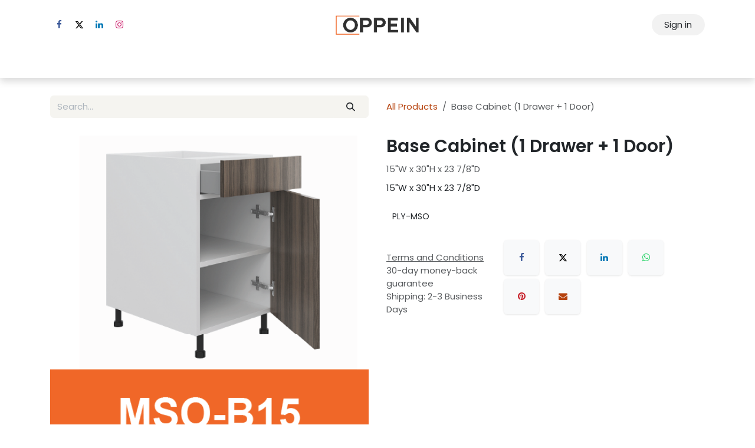

--- FILE ---
content_type: text/html; charset=utf-8
request_url: https://www.oppeincabinetry.ca/shop/ply-mso-b15-base-cabinet-1-drawer-1-door-14673
body_size: 23147
content:

        

    
        
<!DOCTYPE html>
<html lang="en-US" data-website-id="1" data-main-object="product.template(14673,)">
    <head>
        <meta charset="utf-8"/>
        <meta http-equiv="X-UA-Compatible" content="IE=edge"/>
        <meta name="viewport" content="width=device-width, initial-scale=1"/>
        <meta name="generator" content="Odoo"/>
        <meta name="description" content="15&#34;W x 30&#34;H x 23 7/8&#34;D"/>
            
        <meta property="og:type" content="website"/>
        <meta property="og:title" content="Base Cabinet (1 Drawer + 1 Door)"/>
        <meta property="og:site_name" content="Oppein Cabinetry"/>
        <meta property="og:url" content="https://www.oppeincabinetry.ca/shop/ply-mso-b15-base-cabinet-1-drawer-1-door-14673"/>
        <meta property="og:image" content="https://www.oppeincabinetry.ca/web/image/product.template/14673/image_1024?unique=51be2c2"/>
        <meta property="og:description" content="15&#34;W x 30&#34;H x 23 7/8&#34;D"/>
            
        <meta name="twitter:card" content="summary_large_image"/>
        <meta name="twitter:title" content="Base Cabinet (1 Drawer + 1 Door)"/>
        <meta name="twitter:image" content="https://www.oppeincabinetry.ca/web/image/product.template/14673/image_1024?unique=51be2c2"/>
        <meta name="twitter:description" content="15&#34;W x 30&#34;H x 23 7/8&#34;D"/>
        
        <link rel="canonical" href="https://www.oppeincabinetry.ca/shop/ply-mso-b15-base-cabinet-1-drawer-1-door-14673"/>
        
        <link rel="preconnect" href="https://fonts.gstatic.com/" crossorigin=""/>
        <title>Base Cabinet (1 Drawer + 1 Door) | Oppein Cabinetry</title>
        <link type="image/x-icon" rel="shortcut icon" href="/web/image/website/1/favicon?unique=6768efe"/>
        <link rel="preload" href="/web/static/src/libs/fontawesome/fonts/fontawesome-webfont.woff2?v=4.7.0" as="font" crossorigin=""/>
        <link type="text/css" rel="stylesheet" href="/web/assets/1/b08d95a/web.assets_frontend.min.css"/>
            <script src="/website/static/src/js/content/cookie_watcher.js"></script>
            <script>
                watch3rdPartyScripts(["youtu.be", "youtube.com", "youtube-nocookie.com", "instagram.com", "instagr.am", "ig.me", "vimeo.com", "dailymotion.com", "dai.ly", "youku.com", "tudou.com", "facebook.com", "facebook.net", "fb.com", "fb.me", "fb.watch", "tiktok.com", "x.com", "twitter.com", "t.co", "googletagmanager.com", "google-analytics.com", "google.com", "google.ad", "google.ae", "google.com.af", "google.com.ag", "google.al", "google.am", "google.co.ao", "google.com.ar", "google.as", "google.at", "google.com.au", "google.az", "google.ba", "google.com.bd", "google.be", "google.bf", "google.bg", "google.com.bh", "google.bi", "google.bj", "google.com.bn", "google.com.bo", "google.com.br", "google.bs", "google.bt", "google.co.bw", "google.by", "google.com.bz", "google.ca", "google.cd", "google.cf", "google.cg", "google.ch", "google.ci", "google.co.ck", "google.cl", "google.cm", "google.cn", "google.com.co", "google.co.cr", "google.com.cu", "google.cv", "google.com.cy", "google.cz", "google.de", "google.dj", "google.dk", "google.dm", "google.com.do", "google.dz", "google.com.ec", "google.ee", "google.com.eg", "google.es", "google.com.et", "google.fi", "google.com.fj", "google.fm", "google.fr", "google.ga", "google.ge", "google.gg", "google.com.gh", "google.com.gi", "google.gl", "google.gm", "google.gr", "google.com.gt", "google.gy", "google.com.hk", "google.hn", "google.hr", "google.ht", "google.hu", "google.co.id", "google.ie", "google.co.il", "google.im", "google.co.in", "google.iq", "google.is", "google.it", "google.je", "google.com.jm", "google.jo", "google.co.jp", "google.co.ke", "google.com.kh", "google.ki", "google.kg", "google.co.kr", "google.com.kw", "google.kz", "google.la", "google.com.lb", "google.li", "google.lk", "google.co.ls", "google.lt", "google.lu", "google.lv", "google.com.ly", "google.co.ma", "google.md", "google.me", "google.mg", "google.mk", "google.ml", "google.com.mm", "google.mn", "google.com.mt", "google.mu", "google.mv", "google.mw", "google.com.mx", "google.com.my", "google.co.mz", "google.com.na", "google.com.ng", "google.com.ni", "google.ne", "google.nl", "google.no", "google.com.np", "google.nr", "google.nu", "google.co.nz", "google.com.om", "google.com.pa", "google.com.pe", "google.com.pg", "google.com.ph", "google.com.pk", "google.pl", "google.pn", "google.com.pr", "google.ps", "google.pt", "google.com.py", "google.com.qa", "google.ro", "google.ru", "google.rw", "google.com.sa", "google.com.sb", "google.sc", "google.se", "google.com.sg", "google.sh", "google.si", "google.sk", "google.com.sl", "google.sn", "google.so", "google.sm", "google.sr", "google.st", "google.com.sv", "google.td", "google.tg", "google.co.th", "google.com.tj", "google.tl", "google.tm", "google.tn", "google.to", "google.com.tr", "google.tt", "google.com.tw", "google.co.tz", "google.com.ua", "google.co.ug", "google.co.uk", "google.com.uy", "google.co.uz", "google.com.vc", "google.co.ve", "google.co.vi", "google.com.vn", "google.vu", "google.ws", "google.rs", "google.co.za", "google.co.zm", "google.co.zw", "google.cat"]);
            </script>
        <script id="web.layout.odooscript" type="text/javascript">
            var odoo = {
                csrf_token: "09ea535af8f7aacc27fef2b9061391a32257a0d1o1801429358",
                debug: "",
            };
        </script>
        <script type="text/javascript">
            odoo.__session_info__ = {"is_admin": false, "is_system": false, "is_public": true, "is_internal_user": false, "is_website_user": true, "uid": null, "is_frontend": true, "profile_session": null, "profile_collectors": null, "profile_params": null, "show_effect": true, "currencies": {"3": {"symbol": "$", "position": "before", "digits": [69, 2]}, "1": {"symbol": "USD$", "position": "before", "digits": [69, 2]}}, "quick_login": true, "bundle_params": {"lang": "en_US", "website_id": 1}, "test_mode": false, "websocket_worker_version": "saas-18.2-3", "translationURL": "/website/translations", "cache_hashes": {"translations": "f9c64e80285364671746e012b95c2c4d5330ba1d"}, "geoip_country_code": "US", "geoip_phone_code": 1, "lang_url_code": "en", "add_to_cart_action": "stay"};
            if (!/(^|;\s)tz=/.test(document.cookie)) {
                const userTZ = Intl.DateTimeFormat().resolvedOptions().timeZone;
                document.cookie = `tz=${userTZ}; path=/`;
            }
        </script>
        <script type="text/javascript" defer="defer" src="/web/assets/1/b56ec77/web.assets_frontend_minimal.min.js" onerror="__odooAssetError=1"></script>
        <script type="text/javascript" defer="defer" data-src="/web/assets/1/af83f88/web.assets_frontend_lazy.min.js" onerror="__odooAssetError=1"></script>
        
            
            <script type="application/ld+json">
{
    "@context": "http://schema.org",
    "@type": "Organization",
    "name": "Oppein Cabinetry",
    "logo": "https://www.oppeincabinetry.ca/logo.png?company=1",
    "url": "https://www.oppeincabinetry.ca"
}
            </script>

             
            <script type="application/ld+json">[
  {
    "@context": "https://schema.org",
    "@type": "Product",
    "name": "Base Cabinet (1 Drawer + 1 Door)",
    "url": "https://www.oppeincabinetry.ca/shop/ply-mso-b15-base-cabinet-1-drawer-1-door-14673",
    "image": "https://www.oppeincabinetry.ca/web/image/product.product/14673/image_1920?unique=a0549b7",
    "offers": {
      "@type": "Offer",
      "price": 399.0,
      "priceCurrency": "CAD"
    },
    "description": "15\"W x 30\"H x 23 7/8\"D"
  }
]</script>
        
  <!-- HTML Meta Tags -->
  <title>Wholesale RTA Kitchen Cabinets Suppliers in Canada | OPPEIN Cabinetry</title>
  <meta name="description" content="OPPEIN Cabinetry offers high-quality wholesale RTA kitchen cabinets online. As a trusted kitchen cabinets wholesaler, we provide a wide range of ready-to-assemble cabinets at wholesale prices. Whether you're looking for custom RTA kitchen cabinets or cabinets near me, we've got you covered. Browse our selection today to find the best kitchen cabinet wholesale suppliers for your needs.">

  <!-- Facebook Meta Tags -->
  <meta property="og:url" content="https://www.oppeincabinetry.ca">
  <meta property="og:type" content="website">
  <meta property="og:title" content="Wholesale RTA Kitchen Cabinets Suppliers in Canada | OPPEIN Cabinetry">
  <meta property="og:description" content="OPPEIN Cabinetry offers high-quality wholesale RTA kitchen cabinets online. As a trusted kitchen cabinets wholesaler, we provide a wide range of ready-to-assemble cabinets at wholesale prices. Whether you're looking for custom RTA kitchen cabinets or cabinets near me, we've got you covered. Browse our selection today to find the best kitchen cabinet wholesale suppliers for your needs.">
  <meta property="og:image" content="https://www.oppeincabinetry.ca/web/image/8129-eaa7dfcf/Oppeinweb.jpg">
      
<meta name="facebook-domain-verification" content="ewcpuk812yy39dyy1nx4cikbsgb4ld" />

  <!-- Twitter Meta Tags -->
  <meta name="twitter:card" content="summary_large_image">
  <meta property="twitter:domain" content="oppeincabinetry.ca">
  <meta property="twitter:url" content="https://www.oppeincabinetry.ca">
  <meta name="twitter:title" content="Wholesale RTA Kitchen Cabinets Suppliers in Canada | OPPEIN Cabinetry">
  <meta name="twitter:description" content="OPPEIN Cabinetry offers high-quality wholesale RTA kitchen cabinets online. As a trusted kitchen cabinets wholesaler, we provide a wide range of ready-to-assemble cabinets at wholesale prices. Whether you're looking for custom RTA kitchen cabinets or cabinets near me, we've got you covered. Browse our selection today to find the best kitchen cabinet wholesale suppliers for your needs.">
  <meta name="twitter:image" content="https://www.oppeincabinetry.ca/web/image/8129-eaa7dfcf/Oppeinweb.jpg">



<!-- Google Tag Manager -->
<script>(function(w,d,s,l,i){w[l]=w[l]||[];w[l].push({'gtm.start':
new Date().getTime(),event:'gtm.js'});var f=d.getElementsByTagName(s)[0],
j=d.createElement(s),dl=l!='dataLayer'?'&l='+l:'';j.async=true;j.src=
'https://www.googletagmanager.com/gtm.js?id='+i+dl;f.parentNode.insertBefore(j,f);
})(window,document,'script','dataLayer','GTM-PH8GJ49');</script>
<!-- End Google Tag Manager -->


<script type="application/ld+json">
{
   "@context": "http:\/\/schema.org",
   "@type": "LocalBusiness",
   "url": "https://www.oppeincabinetry.ca/",
   "name": "Oppein Cabinetry ",
   "description":"​OPPEIN Cabinetry offers a wide selection of premium ready-to-assemble (RTA) kitchen cabinets, designed to elevate kitchen spaces. As a leading wholesale supplier of kitchen cabinets, we pride ourselves on delivering top-quality products that meet the diverse needs of our B2B customers.",

"logo":"https://www.oppeincabinetry.ca/web/image/website/1/logo/Oppein%20Cabinetry?unique=0053a35",
   "image": [
   {
   "@type": "imageObject",
   "url":"https://www.oppeincabinetry.ca/web/image/1343-642a52a3/3.jpg"
    }
    ],
   "email": "info@oppeincabinetry.ca",
   "telephone": "+1 416-798-8885",
   "address": {
       "@type": "PostalAddress",
       "streetAddress": "474 Attwell Dr, Etobicoke",
       "addressLocality": "ON",
       "postalCode": " M9W 5C3",
       "addressCountry": "Canada"
   },
   "geo": {
       "@type": "GeoCoordinates",
       "latitude": "43.7029966",
       "longitude":"-79.6088862"
   },
   "openingHours": [
       "Mon- Fri: 09–00am:17-00pm"      


],   
   "priceRange": "$$"
   
}
</script>
<script type="application/ld+json">
{
  "@context": "http://schema.org",
  "@type": "Organization",
  "name": "Oppein Cabinetry",
  "url": "https://www.oppeincabinetry.ca/",
  "logo":"https://www.oppeincabinetry.ca/web/image/website/1/logo/Oppein%20Cabinetry?unique=0053a35",
  "contactPoint": [
      {
          "@type": "ContactPoint",
          "telephone": "+1 416-798-8885	",
          "contactType": "customer service",
          "areaServed": [
              "Canada"
          ],
          "availableLanguage": [
              "English"
       ]
     }
 ]
}
</script>
    </head>
    <body>



        <div id="wrapwrap" class="   ">
            <a class="o_skip_to_content btn btn-primary rounded-0 visually-hidden-focusable position-absolute start-0" href="#wrap">Skip to Content</a>
                <header id="top" data-anchor="true" data-name="Header" data-extra-items-toggle-aria-label="Extra items button" class="   o_header_fixed" style=" ">
                    
    <nav data-name="Navbar" aria-label="Main" class="navbar navbar-expand-lg navbar-light o_colored_level o_cc d-none d-lg-block pt-3 shadow-sm ">
        

            <div id="o_main_nav" class="o_main_nav container flex-wrap">
                <div class="o_header_hide_on_scroll d-grid align-items-center w-100 o_grid_header_3_cols pb-3">
                    <ul class="navbar-nav align-items-center gap-1">
                        
                        
                        
        <li class="">
            <div class="o_header_social_links ">
                <div class="s_social_media o_not_editable oe_unmovable oe_unremovable" data-snippet="s_social_media" data-name="Social Media">
                    <h5 class="s_social_media_title d-none">Follow us</h5>
                    <a href="/website/social/facebook" class="s_social_media_facebook o_nav-link_secondary nav-link m-0 p-0 text-decoration-none" target="_blank" aria-label="Facebook">
                        <i class="fa fa-facebook fa-stack p-1 o_editable_media"></i>
                    </a>
                    <a href="/website/social/twitter" class="s_social_media_twitter o_nav-link_secondary nav-link m-0 p-0 text-decoration-none" target="_blank" aria-label="X">
                        <i class="fa fa-twitter fa-stack p-1 o_editable_media"></i>
                    </a>
                    <a href="/website/social/linkedin" class="s_social_media_linkedin o_nav-link_secondary nav-link m-0 p-0 text-decoration-none" target="_blank" aria-label="LinkedIn">
                        <i class="fa fa-linkedin fa-stack p-1 o_editable_media"></i>
                    </a>
                    <a href="/website/social/instagram" class="s_social_media_instagram o_nav-link_secondary nav-link m-0 p-0 text-decoration-none" target="_blank" aria-label="Instagram">
                        <i class="fa fa-instagram fa-stack p-1 o_editable_media"></i>
                    </a>
                </div>
            </div>
        </li>
                        
                    </ul>
                    
    <a data-name="Navbar Logo" href="/" class="navbar-brand logo mx-auto mw-100">
            
            <span role="img" aria-label="Logo of Oppein Cabinetry" title="Oppein Cabinetry"><img src="/web/image/website/1/logo/Oppein%20Cabinetry?unique=6768efe" class="img img-fluid" width="95" height="40" alt="Oppein Cabinetry" loading="lazy"/></span>
        </a>
    
                    <ul class="navbar-nav align-items-center gap-1 flex-wrap justify-content-end ms-auto">
                        
        
            <li class=" divider d-none"></li> 
            <li class="o_wsale_my_cart d-none ">
                <a href="/shop/cart" aria-label="eCommerce cart" class="o_navlink_background btn position-relative rounded-circle p-1 text-reset">
                    <div class="">
                        <i class="fa fa-shopping-cart fa-stack"></i>
                        <sup class="my_cart_quantity badge bg-primary position-absolute top-0 end-0 mt-n1 me-n1 rounded-pill d-none" data-order-id="">0</sup>
                    </div>
                </a>
            </li>
        
            <li class=" o_no_autohide_item">
                <a href="/web/login" class="o_navlink_background btn border-0 text-reset">Sign in</a>
            </li>
                        
        
        
                        
                        
                    </ul>
                </div>
                <div class="d-flex justify-content-center w-100">
                    
    <ul role="menu" id="top_menu" class="nav navbar-nav top_menu o_menu_loading  pb-0 ">
        

                        

    <li role="presentation" class="nav-item position-static  dropdown">
        <a href="#" data-bs-toggle="dropdown" data-bs-auto-close="outside" role="menuitem" class="dropdown-toggle nav-link o_mega_menu_toggle  " data-bs-display="static">
            <span>RTA Kitchen</span>
        </a>
        
        <div data-name="Mega Menu" role="menuitem" class="o_mega_menu dropdown-menu o_no_parent_editor dropdown-menu-start border-top-0">
    





















































<section class="s_mega_menu_thumbnails pt24 o_colored_level o_cc o_cc1" style="background-image: none;">
        <div class="container">
            <div class="row justify-content-center">
                <div class="col-12 col-sm col-md-12 col-lg px-0 o_colored_level">
                    <div class="container">
                        <div class="row">
    <div class="col-6 col-sm text-center py-2 o_colored_level o_anim_fade_in o_animate" style="">
        <a href="/white-slim-shaker-ssw-kitchen-cabinets" class="nav-link p-0" data-name="Menu Item" data-bs-original-title="" title="">
            <img src="/web/image/1323-96c918c1/SSW--Slim-White-Shaker.jpg" alt="wholesale cabinets" class="img-fluid rounded shadow img o_we_custom_image" data-original-id="1246" data-original-src="/web/image/1246-f0d6c3d5/SSW--Slim-White-Shaker.jpg" data-mimetype="image/jpeg" data-resize-width="350" loading="eager" data-bs-original-title="" title="" aria-describedby="tooltip541915">
            <br>
            <span class="d-block p-2">
                <b><font style="font-size:14px;"> White Slim Shaker<br>Plywood &amp; Particle Board</font></b><br></span>
        </a>
    </div>
    <div class="col-6 col-sm text-center py-2 o_colored_level o_anim_fade_in o_animate" style="animation-delay: 0.1s;">
        <a href="/white-single-shaker-wss-kitchen-cabinets" class="nav-link p-0" data-name="Menu Item" data-bs-original-title="" title="">
            <img src="/web/image/4122-babf2042/WSS--White-Shaker-Style.jpg" alt="kitchen cabinets wholesale" class="img-fluid rounded shadow img o_we_custom_image" data-original-id="1250" data-original-src="/web/image/1250-e702e1bb/WSS--White-Shaker-Style.jpg" data-mimetype="image/jpeg" data-resize-width="350" loading="eager" data-bs-original-title="" title="" aria-describedby="tooltip221853">
            <br>
            <span class="d-block p-2">
                <b><font style="font-size:14px;">White Single Shaker<br>Plywood &amp; Particle Board</font></b><br></span>
        </a>
    </div>
    <div class="col-6 col-sm text-center py-2 o_colored_level o_anim_fade_in o_animate" style="animation-delay: 0.2s;">
        <a href="/blue-single-shaker-bss-kitchen-cabinets" class="nav-link p-0" data-name="Menu Item" data-bs-original-title="" title="">
            <img src="/web/image/4123-ded4612e/BSS--Blue-Single-Shaker.jpg" alt="kitchen cabinets wholesaler" class="img-fluid rounded shadow img o_we_custom_image" data-original-id="1251" data-original-src="/web/image/1251-dfd2f9fd/BSS--Blue-Single-Shaker.jpg" data-mimetype="image/jpeg" data-resize-width="350" loading="eager" data-bs-original-title="" title="" aria-describedby="tooltip900850">
            <br>
            <span class="d-block p-2">
                <b><font style="font-size:14px;">Blue Single Shaker<br>Plywood &amp; Particle Board</font></b><br></span>
        </a>
    </div>
    <div class="col-6 col-sm text-center py-2 o_colored_level o_anim_fade_in o_animate" style="animation-delay: 0.3s;">
        <a href="/gray-single-shaker-gss-kitchen-cabinets" class="nav-link p-0" data-name="Menu Item" data-bs-original-title="" title="">
            <img src="/web/image/1585-2bffcf9e/GrayGSS.jpg" alt="kitchen cabinets rta" class="img-fluid rounded shadow img o_we_custom_image" data-original-id="1355" data-original-src="/web/image/1355-81ed85ef/GrayGSS.jpg" data-mimetype="image/jpeg" data-resize-width="600" loading="eager" data-bs-original-title="" title="" aria-describedby="tooltip760967">
            <br>
            <span class="d-block p-2">
                <b><font style="font-size:14px;">Grey Single Shaker<br>Plywood &amp; Particle Board</font></b><br></span>
        </a>
    </div>
    

                            <div class="w-100 d-none d-md-block"></div>

    
    <div class="col-6 col-sm text-center py-2 o_colored_level o_anim_fade_in o_animate" style="animation-delay: 0.4s;">
        <a href="/natural-wood-mnw-kitchen-cabinets" class="nav-link p-0" data-name="Menu Item" data-bs-original-title="" title="">
            <img src="/web/image/3125-454fc841/MNW---Natural-Wood.jpg" alt="rta kitchen cabinets" class="img-fluid rounded shadow img o_we_custom_image" data-original-id="1252" data-original-src="/web/image/1252-d2caedac/MNW---Natural-Wood.jpg" data-mimetype="image/jpeg" data-resize-width="350" loading="eager" data-bs-original-title="" title="" aria-describedby="tooltip137293">
            <br>
            <span class="d-block p-2">
                <b><span style="font-size: 14px;">Natural Wood<br>Plywood &amp; Particle Board</span></b><br></span>
        </a>
    </div><div class="col-6 col-sm text-center py-2 o_colored_level o_anim_fade_in o_animate" style="animation-delay: 0.5s;">
        <a href="/smoked-oak-mso-kitchen-cabinets" class="nav-link p-0" data-name="Menu Item" data-bs-original-title="" title="">
            <img src="/web/image/1586-9ec25482/MSO-full.jpg" alt="kitchen cabinet wholesale suppliers" class="img-fluid rounded shadow img o_we_custom_image" data-original-id="1354" data-original-src="/web/image/1354-2cda99a6/MSO-full.jpg" data-mimetype="image/jpeg" data-resize-width="600" loading="eager" data-bs-original-title="" title="" aria-describedby="tooltip490931">
            <br>
            <span class="d-block p-2">
                <b><font style="font-size:14px;">Smoked Oak<br>Plywood &amp; Particle Board</font></b><br></span>
        </a>
    </div>
    <div class="col-6 col-sm text-center py-2 o_colored_level o_anim_fade_in o_animate" style="animation-delay: 0.6s;">
        <a href="/high-gloss-style-pgw-kitchen-cabinets" class="nav-link p-0" data-name="Menu Item" data-bs-original-title="" title="">
            <img src="/web/image/1328-630c2870/High-Gloss-Style-PGW.jpg" alt="custom rta kitchen cabinets" class="img-fluid rounded shadow img o_we_custom_image" data-original-id="1257" data-original-src="/web/image/1257-26256716/High-Gloss-Style-PGW.jpg" data-mimetype="image/jpeg" data-resize-width="350" loading="eager" data-bs-original-title="" title="" aria-describedby="tooltip411281">
            <br>
            <span class="d-block p-2">
                <b>
                    <font style="font-size:14px;">White High Gloss<br>Plywood &amp; Particle Board<br></font></b></span></a>
    </div>
    <div class="col-6 col-sm text-center py-2 o_colored_level o_anim_fade_in o_animate" style="animation-delay: 0.7s;">
        <a href="#" class="nav-link p-0" data-name="Menu Item" data-bs-original-title="" title="">
            <img src="/web/image/8114-6d5897a6/access.png?access_token=b8b9849e-1681-430a-9762-6ac3500f971d" alt="" class="img-fluid rounded shadow img o_we_custom_image" data-original-id="1935" data-original-src="/web/image/1935-27d4762f/access.png" data-mimetype="image/png" data-resize-width="256" loading="eager" data-bs-original-title="" title="" aria-describedby="tooltip61841">
            <br>
            <span class="d-block p-2">
                <b>
                    <font style="font-size:14px;">Kitchen Accessories</font></b></span>
        </a>
    </div>
    
                        </div>
                    </div>
                </div>
                
            </div>
        </div>
        <div class="s_mega_menu_thumbnails_footer px-0 o_colored_level">
            <div class="container row mx-auto px-0 w-100 align-items-center">
                <div class="col-12 col-md-6 col-lg d-flex justify-content-center align-items-center py-2 o_colored_level">
                    <p class="text-muted align-middle m-0">
                        <i class="fa fa-shield s_mega_menu_thumbnails_icon me-2" data-bs-original-title="" title="" aria-describedby="tooltip836152"></i>5 Year warranty</p>
                </div>
                <div class="col-12 col-md-6 col-lg d-flex justify-content-center align-items-center py-2">
                    <p class="text-muted align-middle m-0">
                        <i class="s_mega_menu_thumbnails_icon fa fa-shopping-basket me-2"></i> Pickup in store
                    </p>
                </div>
                <div class="col-12 col-md-6 col-lg d-flex justify-content-center align-items-center py-2 o_colored_level">
                    <p class="text-muted align-middle m-0">
                        <i class="fa fa-ge s_mega_menu_thumbnails_icon me-2" data-bs-original-title="" title="" aria-describedby="tooltip311436"></i>Superior Quality Guaranteed</p>
                </div>
                
            </div>
        </div>
    </section></div>
        
        <ul role="menu" class="dropdown-menu ">
        </ul>
        
    </li>

    <li role="presentation" class="nav-item ">
        <a role="menuitem" href="/closet-line" class="nav-link ">
            <span>Closet Line</span>
        </a>
    </li>

    <li role="presentation" class="nav-item ">
        <a role="menuitem" href="/crafted-cabinets" class="nav-link ">
            <span>Crafted Cabinets</span>
        </a>
    </li>

    <li role="presentation" class="nav-item ">
        <a role="menuitem" href="/apply-for-a-dealer" class="nav-link ">
            <span>Apply To Become a Dealer</span>
        </a>
    </li>

    <li role="presentation" class="nav-item ">
        <a role="menuitem" href="/blog" class="nav-link ">
            <span>Advice and Tips</span>
        </a>
    </li>

    <li role="presentation" class="nav-item ">
        <a role="menuitem" href="/about" class="nav-link ">
            <span>About Oppein</span>
        </a>
    </li>

    <li role="presentation" class="nav-item ">
        <a role="menuitem" href="/contactus" class="nav-link ">
            <span>Contact Us</span>
        </a>
    </li>
                    
    </ul>
                </div>
            </div>
        
    </nav>
    <nav data-name="Navbar" aria-label="Mobile" class="navbar  navbar-light o_colored_level o_cc o_header_mobile d-block d-lg-none shadow-sm ">
        

        <div class="o_main_nav container flex-wrap justify-content-between">
            
    <a data-name="Navbar Logo" href="/" class="navbar-brand logo ">
            
            <span role="img" aria-label="Logo of Oppein Cabinetry" title="Oppein Cabinetry"><img src="/web/image/website/1/logo/Oppein%20Cabinetry?unique=6768efe" class="img img-fluid" width="95" height="40" alt="Oppein Cabinetry" loading="lazy"/></span>
        </a>
    
            <ul class="o_header_mobile_buttons_wrap navbar-nav flex-row align-items-center gap-2 mb-0">
        
            <li class=" divider d-none"></li> 
            <li class="o_wsale_my_cart d-none ">
                <a href="/shop/cart" aria-label="eCommerce cart" class="o_navlink_background_hover btn position-relative rounded-circle border-0 p-1 text-reset">
                    <div class="">
                        <i class="fa fa-shopping-cart fa-stack"></i>
                        <sup class="my_cart_quantity badge bg-primary position-absolute top-0 end-0 mt-n1 me-n1 rounded-pill d-none" data-order-id="">0</sup>
                    </div>
                </a>
            </li>
        
                <li class="o_not_editable">
                    <button class="nav-link btn me-auto p-2" type="button" data-bs-toggle="offcanvas" data-bs-target="#top_menu_collapse_mobile" aria-controls="top_menu_collapse_mobile" aria-expanded="false" aria-label="Toggle navigation">
                        <span class="navbar-toggler-icon"></span>
                    </button>
                </li>
            </ul>
            <div id="top_menu_collapse_mobile" class="offcanvas offcanvas-end o_navbar_mobile">
                <div class="offcanvas-header justify-content-end o_not_editable">
                    <button type="button" class="nav-link btn-close" data-bs-dismiss="offcanvas" aria-label="Close"></button>
                </div>
                <div class="offcanvas-body d-flex flex-column justify-content-between h-100 w-100 pt-0">
                    <ul class="navbar-nav">
                        
                        
                        
    <ul role="menu" class="nav navbar-nav top_menu  o_mega_menu_is_offcanvas mx-n3  ">
        

                            

    <li role="presentation" class="nav-item border-top  position-static  dropdown">
        <a href="#" data-bs-toggle="dropdown" data-bs-auto-close="outside" role="menuitem" class="dropdown-toggle nav-link p-3 text-wrap o_mega_menu_toggle  d-flex justify-content-between align-items-center" data-bs-display="static">
            <span>RTA Kitchen</span>
        </a>
        
        
        <div class="o_mega_nav o_cc1 position-fixed top-0 end-0 invisible d-flex align-items-center w-100">
            <button class="btn nav-link oi oi-chevron-left ms-n2 px-2"></button>
        </div>
        
    </li>

    <li role="presentation" class="nav-item border-top  px-0">
        <a role="menuitem" href="/closet-line" class="nav-link p-3 text-wrap ">
            <span>Closet Line</span>
        </a>
    </li>

    <li role="presentation" class="nav-item border-top  px-0">
        <a role="menuitem" href="/crafted-cabinets" class="nav-link p-3 text-wrap ">
            <span>Crafted Cabinets</span>
        </a>
    </li>

    <li role="presentation" class="nav-item border-top  px-0">
        <a role="menuitem" href="/apply-for-a-dealer" class="nav-link p-3 text-wrap ">
            <span>Apply To Become a Dealer</span>
        </a>
    </li>

    <li role="presentation" class="nav-item border-top  px-0">
        <a role="menuitem" href="/blog" class="nav-link p-3 text-wrap ">
            <span>Advice and Tips</span>
        </a>
    </li>

    <li role="presentation" class="nav-item border-top  px-0">
        <a role="menuitem" href="/about" class="nav-link p-3 text-wrap ">
            <span>About Oppein</span>
        </a>
    </li>

    <li role="presentation" class="nav-item border-top border-bottom px-0">
        <a role="menuitem" href="/contactus" class="nav-link p-3 text-wrap ">
            <span>Contact Us</span>
        </a>
    </li>
                        
    </ul>
                        
                        
        <li class="">
            <div class="o_header_social_links mt-2 border-top pt-2 o_border_contrast">
                <div class="s_social_media o_not_editable oe_unmovable oe_unremovable" data-snippet="s_social_media" data-name="Social Media">
                    <h5 class="s_social_media_title d-none">Follow us</h5>
                    <a href="/website/social/facebook" class="s_social_media_facebook o_nav-link_secondary nav-link m-0 p-0 text-decoration-none" target="_blank" aria-label="Facebook">
                        <i class="fa fa-facebook fa-stack p-1 o_editable_media"></i>
                    </a>
                    <a href="/website/social/twitter" class="s_social_media_twitter o_nav-link_secondary nav-link m-0 p-0 text-decoration-none" target="_blank" aria-label="X">
                        <i class="fa fa-twitter fa-stack p-1 o_editable_media"></i>
                    </a>
                    <a href="/website/social/linkedin" class="s_social_media_linkedin o_nav-link_secondary nav-link m-0 p-0 text-decoration-none" target="_blank" aria-label="LinkedIn">
                        <i class="fa fa-linkedin fa-stack p-1 o_editable_media"></i>
                    </a>
                    <a href="/website/social/instagram" class="s_social_media_instagram o_nav-link_secondary nav-link m-0 p-0 text-decoration-none" target="_blank" aria-label="Instagram">
                        <i class="fa fa-instagram fa-stack p-1 o_editable_media"></i>
                    </a>
                </div>
            </div>
        </li>
                    </ul>
                    <ul class="navbar-nav gap-2 mt-3 w-100">
                        
                        
            <li class=" o_no_autohide_item">
                <a href="/web/login" class="nav-link o_nav_link_btn w-100 border text-center">Sign in</a>
            </li>
                        
        
        
                        
                    </ul>
                </div>
            </div>
        </div>
    
    </nav>
    
        </header>
                <main>
                    
            <div itemscope="itemscope" itemtype="http://schema.org/Product" id="wrap" class="js_sale o_wsale_product_page ecom-zoomable zoomodoo-next" data-ecom-zoom-auto="1">
                <div class="oe_structure oe_empty oe_structure_not_nearest" id="oe_structure_website_sale_product_1" data-editor-message="DROP BUILDING BLOCKS HERE TO MAKE THEM AVAILABLE ACROSS ALL PRODUCTS"></div>
                <section id="product_detail" class="container py-4 oe_website_sale " data-view-track="1" data-product-tracking-info="{&#34;item_id&#34;: &#34;MSO-B15&#34;, &#34;item_name&#34;: &#34;Base Cabinet (1 Drawer + 1 Door)&#34;, &#34;item_category&#34;: &#34;PLY Smoked Oak (PLY-MSO)&#34;, &#34;currency&#34;: &#34;CAD&#34;, &#34;price&#34;: 399.0}">
                    <div class="row align-items-center">
                        <div class="col-lg-6 d-flex align-items-center">
                            <div class="d-flex justify-content-between w-100">
    <form method="get" class="o_searchbar_form s_searchbar_input o_wsale_products_searchbar_form me-auto flex-grow-1 mb-2 mb-lg-0" action="/shop" data-snippet="s_searchbar_input">
            <div role="search" class="input-group me-sm-2">
        <input type="search" name="search" class="search-query form-control oe_search_box border-0 text-bg-light border-0 bg-light" placeholder="Search..." data-search-type="products" data-limit="5" data-display-image="true" data-display-description="true" data-display-extra-link="true" data-display-detail="true" data-order-by="name asc"/>
        <button type="submit" aria-label="Search" title="Search" class="btn oe_search_button btn btn-light">
            <i class="oi oi-search"></i>
        </button>
    </div>

            <input name="order" type="hidden" class="o_search_order_by" value="name asc"/>
            
        
        </form>
        <div class="o_pricelist_dropdown dropdown d-none">
            
                <a role="button" href="#" data-bs-toggle="dropdown" class="dropdown-toggle btn btn-light">
                    MSRP
                </a>
                <div class="dropdown-menu" role="menu">
                        <a role="menuitem" class="dropdown-item" href="/shop/change_pricelist/1">
                            <span class="switcher_pricelist small" data-pl_id="1">MSRP</span>
                        </a>
                </div>
            
        </div>
                            </div>
                        </div>
                        <div class="col-lg-6 d-flex align-items-center">
                            <ol class="breadcrumb p-0 mb-2 m-lg-0">
                                <li class="breadcrumb-item o_not_editable">
                                    <a href="/shop">All Products</a>
                                </li>
                                
                                <li class="breadcrumb-item active">
                                    <span>Base Cabinet (1 Drawer + 1 Door)</span>
                                </li>
                            </ol>
                        </div>
                    </div>
                    <div class="row" id="product_detail_main" data-name="Product Page" data-image_width="50_pc" data-image_layout="carousel">
                        <div class="col-lg-6 mt-lg-4 o_wsale_product_images position-relative">
        <div id="o-carousel-product" class=" carousel slide position-sticky mb-3 overflow-hidden" data-name="Product Carousel">
            <div class="o_carousel_product_outer carousel-outer position-relative d-flex align-items-center w-100 overflow-hidden">
                <div class="carousel-inner h-100">
                        <div class="carousel-item h-100 text-center active">
        <div class="position-relative d-inline-flex overflow-hidden m-auto w-100">
            <span class="o_ribbon d-none z-1" style=""></span>
            <div name="o_img_with_max_suggested_width" class="d-flex align-items-start justify-content-center w-100 oe_unmovable"><img src="/web/image/product.product/14673/image_1024/%5BPLY-MSO-B15%5D%20Base%20Cabinet%20%281%20Drawer%20%2B%201%20Door%29?unique=a0549b7" class="img img-fluid oe_unmovable product_detail_img w-100" alt="Base Cabinet (1 Drawer + 1 Door)" loading="lazy"/></div>
        </div>
                        </div>
                </div>
            </div>
        </div>
                        </div>
                        <div id="product_details" class="col-lg-6 mt-md-4">
                            <h1 itemprop="name">Base Cabinet (1 Drawer + 1 Door)</h1>
                            <span itemprop="url" style="display:none;">https://www.oppeincabinetry.ca/shop/ply-mso-b15-base-cabinet-1-drawer-1-door-14673</span>
                            <span itemprop="image" style="display:none;">https://www.oppeincabinetry.ca/web/image/product.template/14673/image_1920?unique=51be2c2</span>
                            <p class="text-muted my-2" placeholder="A short description that will also appear on documents.">15&#34;W x 30&#34;H x 23 7/8&#34;D</p>
                            <div class="oe_structure" placeholder="A detailed, formatted description to promote your product on this page. Use &#39;/&#39; to discover more features."><p>15"W x 30"H x 23 7/8"D</p></div>
                            <form action="/shop/cart/update" method="POST">
                                <input type="hidden" name="csrf_token" value="09ea535af8f7aacc27fef2b9061391a32257a0d1o1801429358"/>
                                <div class="js_product js_main_product mb-3">
                                    
                                        <input type="hidden" class="product_id" name="product_id" value="14673"/>
                                        <input type="hidden" class="product_template_id" name="product_template_id" value="14673"/>
                                        <input type="hidden" class="product_category_id" name="product_category_id" value="7"/>
        <ul class="list-unstyled js_add_cart_variants mb-0 flex-column" data-attribute_exclusions="{&#34;exclusions&#34;: {}, &#34;archived_combinations&#34;: [], &#34;parent_exclusions&#34;: {}, &#34;parent_combination&#34;: [], &#34;parent_product_name&#34;: null, &#34;mapped_attribute_names&#34;: {}}">
        </ul>
                                    
                                    <p class="css_not_available_msg alert alert-warning">This combination does not exist.</p>
                                    <div id="o_wsale_cta_wrapper" class="d-flex flex-wrap align-items-center">
                                        <div id="product_option_block" class="d-flex flex-wrap w-100"></div>
                                    </div>
            <div class="availability_messages o_not_editable"></div>
                                    <div id="contact_us_wrapper" class="d-none oe_structure oe_structure_solo ">
                                        <section class="s_text_block" data-snippet="s_text_block" data-name="Text">
                                            <div class="container">
                                                <a class="btn btn-primary btn_cta" href="/contactus">Contact Us
                                                </a>
                                            </div>
                                        </section>
                                    </div>
        <div class="o_product_tags o_field_tags d-flex flex-wrap align-items-center gap-2 mb-2 mt-1">
                    <span class="position-relative order-1 py-1 px-2">
                        <span class="position-absolute top-0 start-0 w-100 h-100 rounded" style="background-color: 9; opacity: .2;"></span>
                        <span class="text-nowrap small" style="color: 9">PLY-MSO</span>
                    </span>
        </div>
                                </div>
                            </form>
                            <div id="product_attributes_simple">
                                <table class="table table-sm text-muted d-none">
                                </table>
                            </div>
                            <div id="o_product_terms_and_share" class="d-flex justify-content-between flex-column flex-md-row align-items-md-end mb-3">
            <p class="text-muted mb-0">
                <a href="/terms" class="text-muted"><u>Terms and Conditions</u></a><br/>
                30-day money-back guarantee<br/>
                Shipping: 2-3 Business Days
            </p>
            <div data-snippet="s_share" data-name="Share" class="s_share text-start o_no_link_popover">
                <h4 class="s_share_title d-none">Share</h4>
                <a href="https://www.facebook.com/sharer/sharer.php?u={url}" target="_blank" aria-label="Facebook" class="s_share_facebook">
                    <i class="fa fa-facebook rounded shadow-sm"></i>
                </a>
                <a href="https://twitter.com/intent/tweet?text={title}&amp;url={url}" target="_blank" aria-label="X" class="s_share_twitter">
                    <i class="fa fa-twitter rounded shadow-sm"></i>
                </a>
                <a href="https://www.linkedin.com/sharing/share-offsite/?url={url}" target="_blank" aria-label="LinkedIn" class="s_share_linkedin">
                    <i class="fa fa-linkedin rounded shadow-sm"></i>
                </a>
                <a href="https://wa.me/?text={title}" target="_blank" aria-label="WhatsApp" class="s_share_whatsapp">
                    <i class="fa fa-whatsapp rounded shadow-sm"></i>
                </a>
                <a href="https://pinterest.com/pin/create/button/?url={url}&amp;media={media}&amp;description={title}" target="_blank" aria-label="Pinterest" class="s_share_pinterest">
                    <i class="fa fa-pinterest rounded shadow-sm"></i>
                </a>
                <a href="/cdn-cgi/l/email-protection#437c212c273a7e3836312f3e65222e3378303621292620377e38372a372f263e" aria-label="Email" class="s_share_email">
                    <i class="fa fa-envelope rounded shadow-sm"></i>
                </a>
            </div>
                            </div>
            <input id="wsale_user_email" type="hidden" value=""/>
                        </div>
                    </div>
                </section>
                
                <div class="oe_structure oe_empty oe_structure_not_nearest mt16" id="oe_structure_website_sale_product_2" data-editor-message="DROP BUILDING BLOCKS HERE TO MAKE THEM AVAILABLE ACROSS ALL PRODUCTS"></div>
            </div>
        
        <div id="o_shared_blocks" class="oe_unremovable"></div>
                </main>
                <footer id="bottom" data-anchor="true" data-name="Footer" class="o_footer o_colored_level o_cc  o_footer_slideout">
                    <div id="footer" class="oe_structure oe_structure_solo" style="">
            <section class="s_text_block pt32 pb16" data-snippet="s_text_block" data-name="Text" style="background-image: none;">
                <div class="container">
                    <div class="row align-items-end">
                        <div class="col-lg-3 pt16 pb16">
                            <p class="mb-2">How can we help?</p>
                            <h4>Contact us anytime</h4>
                        </div>
                        <div class="col-lg-3 pt16 pb16 o_colored_level">
                            <p class="mb-2">Call us</p>
                            <h5><span class="o_force_ltr"><font style="color: rgb(244, 152, 109);"><a href="/contactus">Tel: +1 416-798-8885</a></font><a href="tel:+1 416-798-8885" data-bs-original-title="" title=""></a></span></h5>
                        </div>
                        <div class="col-lg-3 pt16 pb16 o_colored_level">
                            <p class="mb-2">Send us a message</p>
                            <h5><a href="/cdn-cgi/l/email-protection#f69f989099b6998686939f989597949f989382848fd89597" data-bs-original-title="" title=""><span style="font-size: 18px;"><span class="__cf_email__" data-cfemail="7d14131b123d120d0d1814131e1c1f141318090f04531e1c">[email&#160;protected]</span><font class="text-o-color-1"></font></span></a><br/></h5>
                        </div>
                        <div class="col-lg-3 pt16 pb16 o_colored_level">
                            <div class="s_social_media text-end o_not_editable no_icon_color" data-snippet="s_social_media" data-name="Social Media">
                                <p class="s_social_media_title d-block mb-2">Follow us</p>
<a href="/website/social/facebook" class="s_social_media_facebook" target="_blank">
                                    <i class="fa m-1 fa-facebook o_editable_media">​</i>
                                </a>
<a href="/website/social/linkedin" class="s_social_media_linkedin" target="_blank">
                                    <i class="fa fa-linkedin m-1 o_editable_media">​</i>
                                </a>
<a href="/website/social/instagram" class="s_social_media_instagram" target="_blank">
                                    <i class="fa m-1 fa-instagram o_editable_media">​</i>
                                </a>
</div>
                        </div>
                    </div>
                </div>
            </section>
            <section class="s_text_block" data-snippet="s_text_block" data-name="Text">
                <div class="container allow_columns">
                    <div class="s_hr pt16 pb16" data-name="Separator">
                        <hr class="w-100 mx-auto" style="border-top-width: 1px; border-top-style: solid; border-color: var(--600);"/>
                    </div>
                </div>
            </section>
            <section class="s_text_block" data-snippet="s_text_block" data-name="Text" style="background-image: none;">
                <div class="container">
                    <div class="row align-items-center">
                        <div class="pb16 o_colored_level col-lg-2">
                            <a href="/" class="o_footer_logo logo" data-bs-original-title="" title="">
                                <img src="[data-uri]" alt="" class="img-fluid img o_we_custom_image" data-original-id="617" data-original-src="/web/image/617-d9f5594d/Oppein-White.png" data-mimetype="image/png" data-resize-width="690" loading="lazy"/>
                            </a>
                        </div>
                        <div class="col-lg-10 pb16 text-end o_colored_level">
                            <ul class="list-inline mb-0">
                                <li class="list-inline-item"><a href="/" data-bs-original-title="" title="">Home</a></li>
                                <li class="list-inline-item">•</li>
                                <li class="list-inline-item"><a href="/about" data-bs-original-title="" title="">About us</a></li>
                                <li class="list-inline-item">•</li>
                                <li class="list-inline-item"><a href="/apply-for-a-dealer" data-bs-original-title="" title="">Become a Dealer</a></li>&nbsp;<li class="list-inline-item">•</li>
                                <li class="list-inline-item"><a href="/terms" data-bs-original-title="" title="">Terms of Services</a></li>
                            </ul>
                        </div>
                    </div>
                </div>
            </section>
        </div>
        <div id="o_footer_scrolltop_wrapper" class="container h-0 d-flex align-items-center justify-content-center">
            <a id="o_footer_scrolltop" role="button" href="#top" title="Scroll To Top" class="btn btn-primary rounded-circle d-flex align-items-center justify-content-center">
                <span class="oi fa-1x oi-chevron-up"></span>
            </a>
        </div>
    <div class="o_footer_copyright o_colored_level o_cc" data-name="Copyright">
                        <div class="container py-3">
                            <div class="row">
                                <div class="col-sm text-center text-sm-start text-muted">
                                    <span class="o_footer_copyright_name me-2">Copyright © Oppein&nbsp;Cabinetry</span>
        
        
                                </div>
                                <div class="col-sm text-center text-sm-end o_not_editable">
        <div class="o_brand_promotion">
        Powered by 
            <a target="_blank" class="badge text-bg-light" href="http://www.odoo.com?utm_source=db&amp;utm_medium=website">
                <img alt="Odoo" src="/web/static/img/odoo_logo_tiny.png" width="62" height="20" style="width: auto; height: 1em; vertical-align: baseline;" loading="lazy"/>
            </a>
        - 
                Create a <a target="_blank" href="http://www.odoo.com/app/website?utm_source=db&amp;utm_medium=website">free website</a>
            
    </div>
                                </div>
                            </div>
                        </div>
                    </div>
                </footer>
        <div id="website_cookies_bar" class="s_popup o_snippet_invisible o_no_save d-none" data-name="Cookies Bar" data-vcss="001" data-invisible="1">
            <div class="modal s_popup_no_backdrop modal_shown s_popup_middle o_cookies_popup" data-show-after="500" data-display="afterDelay" data-consents-duration="999" data-bs-focus="false" data-bs-backdrop="false" data-bs-keyboard="false" tabindex="-1" style="display: none;" aria-hidden="true">
                <div class="modal-dialog d-flex">
                    <div class="modal-content oe_structure"><section class="o_colored_level o_cc o_cc1 p-5" style="background-image: none;">
            <div class="container text-center">
                <div class="row">
                    <div class="col-lg-12 o_colored_level">
                        <img src="/web/image/website/1/logo/250x250" class="img img-fluid mb-4" alt="Website Logo" loading="lazy"/>
                        
        <h3 class="o_cookies_bar_text_title">
            <span style="font-size: 24px;">Respecting your privacy is our priority.</span>
        </h3>
    
                        
        <p class="o_cookies_bar_text_primary">
            Allow the use of cookies from this website on this browser?
        </p>
    
                        
        <p class="o_cookies_bar_text_secondary">
            We use cookies to provide improved experience on this website. You can learn more about our cookies and how we use them in our <a href="/cookie-policy" class="o_cookies_bar_text_policy"></a>.
        </p>
    
                        
        <a href="#" id="cookies-consent-all" role="button" class="js_close_popup o_cookies_bar_accept_all o_cookies_bar_text_button btn btn-outline-primary rounded-circle mb-1 px-2 py-1">Allow all cookies</a>
    
                        
        <a href="#" id="cookies-consent-essential" role="button" class="js_close_popup o_cookies_bar_accept_essential o_cookies_bar_text_button_essential btn btn-outline-primary rounded-circle mt-1 mb-2 px-2 py-1">Only allow essential cookies</a>
    
                    </div>
                </div>
            </div>
        </section></div>
                </div>
            </div>
        </div>
            </div>
            <script data-cfasync="false" src="/cdn-cgi/scripts/5c5dd728/cloudflare-static/email-decode.min.js"></script><script id="tracking_code" async="async" src="about:blank" data-need-cookies-approval="true" data-nocookie-src="https://www.googletagmanager.com/gtag/js?id=G-4686LJE4FG"></script>
            <script id="tracking_code_config">
                window.dataLayer = window.dataLayer || [];
                function gtag(){dataLayer.push(arguments);}
                gtag('consent', 'default', {
                    'ad_storage': 'denied',
                    'ad_user_data': 'denied',
                    'ad_personalization': 'denied',
                    'analytics_storage': 'denied',
                });
                gtag('js', new Date());
                gtag('config', 'G-4686LJE4FG');
                function allConsentsGranted() {
                    gtag('consent', 'update', {
                        'ad_storage': 'granted',
                        'ad_user_data': 'granted',
                        'ad_personalization': 'granted',
                        'analytics_storage': 'granted',
                    });
                }
                    document.addEventListener(
                        "optionalCookiesAccepted",
                        allConsentsGranted,
                        {once: true}
                    );
            </script>
            <script id="plausible_script" name="plausible" defer="defer" data-domain="oppein2.odoo.com" src="https://download.odoo.com/js/plausi_saas.js"></script>
        <noscript><iframe src="https://www.googletagmanager.com/ns.html?id=GTM-PH8GJ49" height="0" width="0" style="display:none;visibility:hidden"/></noscript>

        <script defer src="https://static.cloudflareinsights.com/beacon.min.js/vcd15cbe7772f49c399c6a5babf22c1241717689176015" integrity="sha512-ZpsOmlRQV6y907TI0dKBHq9Md29nnaEIPlkf84rnaERnq6zvWvPUqr2ft8M1aS28oN72PdrCzSjY4U6VaAw1EQ==" data-cf-beacon='{"version":"2024.11.0","token":"ddc577199c984ee2ae113a5b7fc56cc1","r":1,"server_timing":{"name":{"cfCacheStatus":true,"cfEdge":true,"cfExtPri":true,"cfL4":true,"cfOrigin":true,"cfSpeedBrain":true},"location_startswith":null}}' crossorigin="anonymous"></script>
</body>
</html>
    